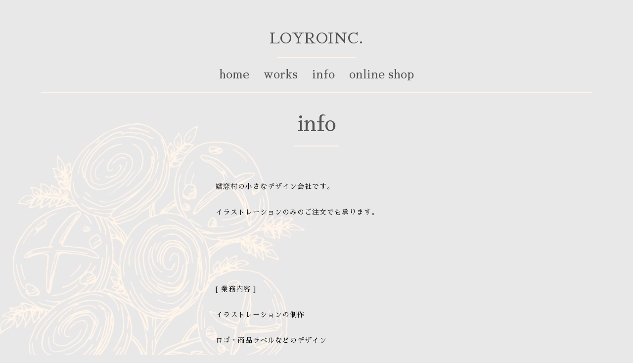

--- FILE ---
content_type: text/html
request_url: https://loyroinc.com/info.html
body_size: 3670
content:
<!DOCTYPE html>
<html lang="ja">

    <head>
        <meta charset="UTF-8">
        <meta name="Keywords" content="LOYROINC., ロイロインク, 坂本 奈津希, デザイン, 嬬恋, 軽井沢">
        <meta name="Description" content="LOYROINC.のサイト　嬬恋村の小さなデザイン会社です">
        <meta http-equiv="Pragma" content="no-cache">
        <meta http-equiv="Cache-Control" content="no-cache">
        <meta http-equiv="Expires" content="0">
        <meta name="viewport" content="width=device-width, initial-scale=1">
        <link rel="stylesheet" href="css/layout.css">
        <link rel="stylesheet" href="css/layoutSmart.css">
        <title>info | LOYROINC.</title>
    </head>

    <body id="info">
        <div class="background-hack"></div>
        <!-- global header -->
        <header>
            <h1 class="logo">LOYROINC.</h1>
            <hr class="hr-160">
            <nav>
                <ul>
                    <li><a href="home.html" title="top" target="_self">home</a>
                    <li><a href="works/works-top.html" title="works" target="_self">works</a>
                    <li><a href="info.html" title="info" target="_self">info</a>
                    <li><a href="https://loyroinc.theshop.jp" title="info" target="_blank">online shop</a>
                </ul>
            </nav>
        </header>
        <!-- //golbal header -->
        <main>
            <hr class="hr-1115">
            <h2>info</h2>
            <hr class="hr-90">
            <article>
                <p>嬬恋村の小さなデザイン会社です。<br>
                    イラストレーションのみのご注文でも承ります。
            </article>
            <hr class="hr-30 mobail">
            <article>
                <p>[ 業務内容 ]<br>
                    イラストレーションの制作<br>
                    ロゴ・商品ラベルなどのデザイン<br>
                    名刺・チラシなどの各種印刷物のデザイン
            </article>
            <hr class="hr-30_2 mobail">
            <article>
                <p>ロイロインク合同会社 / LOYROINC.
                    <hr class="hr-30 mobail">
                <dl>
                    <dt>電話・FAX
                    <dd>0279-82-1263
                    <dt>MAIL
                    <dd>design_studio@loyroinc.com
                    <dt>所在地
                    <dd>群馬県吾妻郡嬬恋村大字鎌原1053-13010
                    <dt>営業日
                    <dd>9月~6月&emsp;9:00~17:00&emsp;<br class="mobail">＊土日祝・12/24~年始を除く
                </dl>
                <div class="instagram">
                    <a href="https://www.instagram.com/loyroinc" target="_blank"><img src="./img/instagram_icon.png"
                            alt="instagram"></a>
                    <p><a href="https://www.instagram.com/loyroinc" target="_blank">instagram</a>
                </div>
            </article>
            <hr class="hr-30 mobail">
            <article>
                <p>代表社員
                <dl>
                    <dt class="name">岡田 奈津希<br>Natsuki Okada
                    <dd>武蔵野美術大学視覚伝達デザイン学科2016年卒業
                </dl>
            </article>
        </main>
        <p id="page-top" class="mobail"><a href="#">↑</a>
            <!-- golbal footer -->
        <footer>
            <p>since 2018
        </footer>
        <!-- // golbal footer -->
        <!-- javascript & jquery -->
        <script src="https://code.jquery.com/jquery-3.3.1.min.js"></script>
        <script src="js/top.js"></script>
        <!-- //javascript & jquery -->
    </body>

</html>

--- FILE ---
content_type: text/css
request_url: https://loyroinc.com/css/layout.css
body_size: 8700
content:
@charset "UTF-8";

@import url(https://fonts.googleapis.com/css?family=Sawarabi+Mincho);

@media (min-width: 641px) {
/* 以下共通のレイアウト */
body {
    -moz-animation: fadeIn 4s ease 0s 1 normal;
    -ms-animation: fadeIn 4s ease 0s 1 normal;
	-webkit-animation: fadeIn 4s ease 0s 1 normal;
    animation: fadeIn 4s ease 0s 1 normal;
	color: #4d4d4d;
    font-family: 'Copperplate light', 'Copperplate Light', 'Copperplate-Light',  'Copperplate-light', 'Copperplate', 'Sawarabi Mincho', sans-serif;
	margin: 0 auto;
    text-align: center;
	width: 1280px;
}

* {
    border: none;
    margin: 0;
    padding: 0;
	text-decoration: none;
}

/* 以下フェードインのアニメーション */
@-moz-keyframes fadeIn {
	0% {opacity: 0}
	100% {opacity: 1}
}
    
@-ms-keyframes fadeIn {
	0% {opacity: 0}
	100% {opacity: 1}
}

@-webkit-keyframes fadeIn {
	 0% {opacity: 0}
	100% {opacity: 1}
}
    
@keyframes fadeIn {
	0% {opacity: 0}
	100% {opacity: 1}
}
/* 以上フェードインのアニメーション */

a:link,
a:visited,
a:hover,
a:active {
	color: #4d4d4d;
	text-decoration: none;
}

h1,
h2,
h3,
h4,
h5,
h6 {
	font-weight: normal;
}

ul {
    list-style: none;
}

img {
    vertical-align: top;
}
    
hr {
	border-top: 2px solid;
    height: 0;
}

.hr-160 {
    margin: 0 auto;
	width: 160px;
}

.hr-1115 {
	margin: 0 auto;
    width: 1115px;
}

.hr-90 {
	margin: 0 auto;
    width: 90px;
}

.hr-78 {
	margin: 0 auto;
    width: 78px;
}

header {
    margin-top: 63px;
}

h1 {
	margin: 0 auto 22px;
}

nav ul {
	text-align: center;
	margin: 22px 0;
}

nav li {
	display: inline-block;
	margin-right: 29px;
}

nav li:last-child {
	margin-right: 0;
}

h2 {
	margin: 43px 0 22px;
}

footer {
    margin-bottom: 36px;
}

.mobail {	
    display: none;
}
/* 以上共通のレイアウト */

/* 以下indexページのレイアウト */
#out {
    -moz-animation: fadeOut 4s ease 0s 2 alternate;
	-ms-animation: fadeOut 4s ease 0s 2 alternate;
    -webkit-animation: fadeOut 4s ease 0s 2 alternate;
    animation: fadeOut 4s ease 0s 2 alternate;
	background: #fff;
	margin: 360px auto 0;
}

/* 以下フェードアウトのアニメーション */
@-moz-keyframes fadeOut {
	0% {opacity: 1; height: 159px;}
	95%　{height: 159px;}
	100% {opacity: 0;}
}
    
@-ms-keyframes fadeOut {
	0% {opacity: 1; height: 159px;}
	95%　{height: 159px;}
	100% {opacity: 0;}
}

@-webkit-keyframes fadeOut {
	0% {opacity: 1; height: 159px;}
	95%　{height: 159px;}
	100% {opacity: 0;}
}
    
@keyframes fadeOut {
	0% {opacity: 1; height: 159px;}
	95%　{height: 159px;}
	100% {opacity: 0;}
}
/* 以上フェードアウトのアニメーション */   
/* 以上indexページのレイアウト */

/* 以下homeページのレイアウト */
body#home {
    background-color: #ead7d0;
}
    
#home .background-hack {
  	background: url(../img/home.jpg) center/cover no-repeat;
	min-width: 1280px;
	position: fixed;
	top: 0;
	left: 0;
	right: 0;
    bottom: 0;
    z-index: -1;
}

#home h1,
#home hr {
	visibility: hidden;
}

.logotype {
	display: block;
	margin: 154px auto;
	width: 400px;
} 
/* 以上homeページのレイアウト */

/* 以下infoページのレイアウト */  
body#info {
    background-color: #e8e8e8;
}

#info .background-hack {
    background: url(../img/loyroinc_logomarks.png) top 250px left 0 no-repeat;
	position: fixed;
	top: 0;
	left: 0;
	right: 0;
    bottom: 0;
    z-index: -1;
}

#info hr {
	color: #fff5e9;
}

#info .hr-90 {
	margin-bottom: 55px;
}

#info article {
    color: #000;
	margin-bottom: 104px;
	margin-left: 436px;
    text-align: left;
}

#info article:last-child {
	margin-bottom: 115px;
}

#info dl::after {
    clear: both;
    content: '';
    display: block;
}
    
#info dt {
    clear: left;
    float: left;
    width: 150px;
}
    
#info dd {
    float: left;
    width: 400px;
}
	
#info .instagram {
		margin-top: 16px;
}	

#info .instagram img {
	display: inline-block;
	margin-right: 8px;
	width: 24px;
}
	
#info .instagram p {
	display: inline-block;
	vertical-align: bottom;
	line-height: 1;
}
/* 以上infoページのレイアウト */

/* 以下worksのトップページのレイアウト */
body#works-top {
    background-color: #fff5e9;
}

#works-top hr {
	color: #ead7d0;
}

#works-top .hr-90 {
	margin-bottom: 74px;
}
    
#works-top main {
    padding: 0 110px;
    text-align: center;
}

#works-top main li {
	display: inline-block;
    height: 340px;
    text-align: center;
    vertical-align: top;
}

#works-top main li:nth-child(odd) {
    width: 170px;
}
    
#works-top main li:nth-child(even) {
    width: 240px;
}

#works-top main li:nth-child(odd) .thumbnail {
    width: 110px;
}
    
#works-top main li:nth-child(even) .thumbnail {
    width: 180px;
}
    
#works-top main li:nth-child(odd) .caption {
    display: block;
    margin-top: 23px;
	margin-bottom: 6px;
}
    
#works-top main li:nth-child(even) .caption {
    display: block;
    margin-top: 16px;
	margin-bottom: 6px;
}

.FingerPrint_1,
.FingerPrint_2,
.FingerPrint_3 {
	opacity: 0;
	position: absolute;
}

.FingerPrint_1:hover,
.FingerPrint_2:hover,
.FingerPrint_3:hover {
    -moz-animation     : fadeIn 2s ease 0s 1 normal;
    -ms-animation      : fadeIn  2s ease 0s 1 normal;
	-webkit-animation  : fadeIn  2s ease 0s 1 normal;
    animation          : fadeIn 2s ease 0s 1 normal;
    opacity:1;

}

.FingerPrint_1 {
	top: 35px;
	left: 340px;
    -moz-transform     : rotate(-20deg);
    -ms-transform      : rotate(-20deg);
	-webkit-transform  : rotate(-20deg); 
}

.FingerPrint_2 {
	top: 917px;
	left: 82px;
    -moz-transform     : rotate(7deg);
    -ms-transform      : rotate(7deg);
	-webkit-transform  : rotate(7deg); 
}

.FingerPrint_3 {
	top: 1400px;
	left: 1115px;
    -moz-transform     : rotate(30deg);
    -ms-transform      : rotate(30deg);
	-webkit-transform  : rotate(30deg); 
}
    
#works-top footer {
    padding-top: 192px;
}
/* 以上worksのトップページのレイアウト */

/* 以下worksの詳細ページのレイアウト1 */
#works h3 {
	margin-top: 48px;
}

#works h4 {
	margin-bottom: 48px;
}

#works .imgAndCap {
	text-align: center;
    vertical-align: top;
}

#works img {
	display: block;
	margin: 0px auto 60px;
}

.works-img1 {
    width: 520px;
}

.works-img2 {
    width: 728px;
}

.works-img3 {
	box-shadow: 2px 2px 4px rgba(0,0,0, 0.15);
    width: 592px;
}

.works-img4 {
    box-shadow: 2px 2px 4px rgba(0,0,0, 0.15);
	width: 835px;
}

#works .caption {
	margin-top: -45px;
	margin-bottom: 27px;
}

#works footer {
	margin-top: 115px;
}
/* 以上worksの詳細ページのレイアウト1 */

/* 以下worksの詳細ページのレイアウト2 */
#works2 h3 {
	margin-top: 48px;
}

#works2 h4 {
	margin-bottom: 48px;
}

#works2 img {
	display: block;
	margin: 0;
}
    
#works2 .colum {
	display: inline-block;
	height: 100%;
    margin-right: 20px;
    text-align: left;
	vertical-align: top;
}

#works2 #colum-end {
	margin-left: -140px;
}

.works-img5 {
	box-shadow: 2px 2px 4px rgba(0,0,0, 0.15);
	margin-bottom: 0px;
    width: 400px;
}

.works-img6 {
    box-shadow: 2px 2px 4px rgba(0,0,0, 0.15);
	margin-bottom: 0px;
    width: 320px;
}

.works-img7 {
    box-shadow: 2px 2px 4px rgba(0,0,0, 0.15);
	margin-bottom: 0px;
	width: 180px;
}

#works2 .caption {
	margin: 10px 0 24px;
}

#works2 footer {
	margin-top: 85px;
}
/* 以上worksの詳細ページのレイアウト2 */

/* 以下omakeの詳細ページのレイアウト */
body#omake {
    background-color: #ead7d0;
}

#omake img {
	display: block;
	margin: 0 auto 60px;
}

#omake h4 {
	margin-top: 173px;
	margin-bottom: 48px;
}

#omake footer {
	margin-top: 85px;
}
/* 以上omakeの詳細ページのレイアウト */

/*フォントサイズ*/
h1 {
	font-size: 30px;
	line-height: 1;
}

nav li {
	font-size: 23px;
}

h2 {
	font-size: 42px;
    line-height: 1;
}

h3 {
    font-family: 'Avenir', 'Corbel', 'Sawarabi Mincho', sans-serif;
	font-size: 17px;
	line-height: 29px;
}

h4 {
    font-family: "Avenir", 'Corbel', sans-serif;
	font-size: 18px;
	line-height: 29px;
}

main p, dt, dd {
    font-family: "Avenir", 'Corbel', 'Sawarabi Mincho', sans-serif;
	font-size: 14px;
	letter-spacing: 1px;
	line-height: 52px;
}
	
#info .name {
	line-height: 1.5;	
	vertical-align: middle;
}

#works-top .caption {
	font-family: "Avenir", 'Corbel', sans-serif;
	font-size: 16px;
	font-style: oblique;
    letter-spacing: 1px;
	line-height: 1;
}

#works .caption {
	font-family: "Avenir", 'Corbel', 'Sawarabi Mincho', sans-serif;
	font-size: 18px;
    letter-spacing: 1px;
	line-height: 29px;
}

#works2 .caption {
	font-family: "Avenir", 'Corbel', sans-serif;
	font-size: 16px;
    letter-spacing: 1px;
	line-height: 1;
}

footer p {
	font-size: 17px;
}

#omake footer p
{
	font-size: 20px;
}
}

--- FILE ---
content_type: text/css
request_url: https://loyroinc.com/css/layoutSmart.css
body_size: 9132
content:
@charset "UTF-8";

@import url(https://fonts.googleapis.com/css?family=Sawarabi+Mincho);

@media (max-width: 640px) {
/* 以下共通のレイアウト */
body {
	-moz-animation: fadeIn 4s ease 0s 1 normal;
    -ms-animation: fadeIn 4s ease 0s 1 normal;
	-webkit-animation: fadeIn 4s ease 0s 1 normal;
    animation: fadeIn 4s ease 0s 1 normal;
	color: #4d4d4d;
    font-family: "Copperplate light", "Copperplate Light", "Copperplate-Light",  "Copperplate-light", "Copperplate", 'Sawarabi Mincho', sans-serif;
	margin: 0 auto;
    position: relative;
	text-align: center;
	width: 375px;
}

* {
	border: none;
    margin: 0;
    padding: 0;
	text-decoration: none;
}

/* 以下フェードインのアニメーション */
@-moz-keyframes fadeIn {
	0% {opacity: 0}
	100% {opacity: 1}
}
    
@-ms-keyframes fadeIn {
	0% {opacity: 0}
	100% {opacity: 1}
}

@-webkit-keyframes fadeIn {
	 0% {opacity: 0}
	100% {opacity: 1}
}
    
@keyframes fadeIn {
	0% {opacity: 0}
	100% {opacity: 1}
}
/* 以上フェードインのアニメーション */

a:link,
a:visited,
a:hover,
a:active {
	color: #4d4d4d;
	text-decoration: none;
}

h1,
h2,
h3,
h4,
h5,
h6 {
	font-weight: normal;
}

ul {
    list-style: none;
}

img {
    vertical-align: top;
}

hr
{
	border-top: 2px solid;
    height: 0px;
}

.hr-160 {
	margin:0 auto;
	width: 85px;
}

.hr-1115 {
	margin: 0 auto;
	width: 300px;
}

.hr-90 {
	margin: 15px auto 0;
	width: 50px;
}

.hr-78 {
	margin: 0 auto;
	width: 39px;
}
    
.hr-30 {
	width: 30px;
	margin: 48px auto 48px;
}

.hr-30_2 {
    margin: 0 auto 83px;
	width: 30px;
}

header {
    margin-top: 45px;
}

h1 {
	margin: 0 auto 15px;
}

nav ul {
	text-align: center;
	margin: 15px 0;
}

nav li {
	display: inline-block;
	margin-right: 29px;
}

nav li:last-child {
	margin-right: 0;
}

h2 {
	margin-top: 30px;
}
    
#page-top {
    margin-bottom: 59px;
}
    
footer {
    margin-bottom: 22px;
}
    
.pc {	
    display: none;
}
/* 以上共通のレイアウト */

/* 以下indexページのレイアウト */
#out 
{
    -moz-animation: fadeOut 4s ease 0s 2 alternate;
	-webkit-animation: fadeOut 4s ease 0s 2 alternate;
	-ms-animation: fadeOut 4s ease 0s 2 alternate;
    animation: fadeOut 4s ease 0s 2 alternate;
	background: #fff;
	margin: 258px auto 0;
}

#out img {
    width: 111px;
}

/* 以下フェードアウトのアニメーション */
@-moz-keyframes fadeOut {
	0% {opacity: 1; height: 147px;}
	95% {height: 147px;}
	100% {opacity: 0;}
}

@-webkit-keyframes fadeOut {
	0% {opacity: 1; height: 147px;}
	95% {height: 147px;}
	100% {opacity: 0;}
}

@-ms-keyframes fadeOut {
	0% {opacity: 1; height: 159px;}
	95% {height: 159px;}
	100% {opacity: 0;}
}

@keyframes fadeOut {
	0% {opacity: 1; height: 147px;}
	95% {height: 147px;}
	100% {opacity: 0;}
}
/* 以上フェードアウトのアニメーション */
/* 以上indexページのレイアウト */

/* 以下homeページのレイアウト */
body#home {
    background-color: #ead7d0;;
}
    
#home .background-hack {
  	background: url(../img/home.jpg) top -214px left -108px/cover no-repeat;
    min-width: 1330px;
	position: fixed;
	top: 0;
	left: 0;
	right: 0;
	bottom: 0;
	z-index: -1;
}
    
#home h1,
#home hr {
	display:none;
}

.logotype {
	display: block;
    margin: -546px auto 0;
    width: 313px;
}
    
#home nav ul {
	margin: 303px auto 59px;
}
    
#home nav li {
	display: block;
    margin: 0 0 76px;
}
/* 以上homeページのレイアウト */

/* 以下infoページのレイアウト */
body#info {
    background-color: #e8e8e8;
}

#info .background-hack {
  	background: url(../img/loyroinc_logomarks.png) top 245px left 32px/308px auto no-repeat;
    min-width: 1330px;
	position: fixed;
	top: 0;
	left: 0;
	right: 0;
	bottom: 0;
    z-index: -1;
}

#info hr {
	color: #fff5e9;
}

#info .hr-90 {
	margin-bottom: 60px;
}

#info .hr-30 {
    color:#ead7d0;
}

#info .hr-30_2 {
    margin-top: 83px;
}

#info article {
    color: #000;
	margin-left: 0;
    padding: 0 32px;
}

#info article:last-child {
	margin-bottom: 59px;
}  

#info dd {
    margin-bottom: 1.6em;
}
	
#info .instagram img {
	display: inline-block;
	margin-right: 8px;
	width: 24px;
}
	
#info .instagram p {
	display: inline-block;
	vertical-align: bottom;
	line-height: 1;
}
/* 以上infoページのレイアウト */

/* 以下worksのトップページのレイアウト */
body#works-top {
    background-color: #fff5e9;
}

#works-top hr {
	color: #ead7d0;
}

#works-top .hr-90 {
	margin-bottom: 36px;
}

#works-top main li {
	display: inline-block;
    height: 242px;
    text-align: center;
    vertical-align: top;
}
    
#works-top main li:nth-child(odd) {
    width: 107px;
}
    
#works-top main li:nth-child(even) {
    width: 134px;
}

#works-top main li:nth-child(odd) .thumbnail {
    width: 72px;
}
    
#works-top main li:nth-child(even) .thumbnail {
    margin: 10px 0 10px;
    width: 99px;
}

#works-top main li .caption {
    display: block;
    margin: 12px 0 7px;
}

.FingerPrint_1,
.FingerPrint_2,
.FingerPrint_3 {
    -moz-animation     : fadeIn2 3s ease 0s infinite alternate;
    -ms-animation      : fadeIn2 3s ease 0s infinite alternate;
	-webkit-animation  : fadeIn2 3s ease 0s infinite alternate;
    animation          : fadeIn2 3s ease 0s infinite alternate;
	position: absolute;
}

/* 以下指紋のアニメーション */
@-moz-keyframes fadeIn2
{
	0% {opacity: 0}
    75% {opacity: 0}
	100% {opacity: 1}
}

@-ms-keyframes fadeIn2
{
	0% {opacity: 0}
    75% {opacity: 0}
	100% {opacity: 1}
}

@-webkit-keyframes fadeIn2
{
    0% {opacity: 0}
    75% {opacity: 0}
	100% {opacity: 1}
}

@keyframes fadeIn2
{
	0% {opacity: 0}
    75% {opacity: 0}
	100% {opacity: 1}
}
/* 以下指紋のアニメーション */

.FingerPrint_1 {
	top: -34px;
	left: 24px;
    -moz-transform     : rotate(-20deg);
    -ms-transform      : rotate(-20deg);
	-webkit-transform  : rotate(-20deg); 

}

.FingerPrint_2 {
	top: 633px;
	left: 106px;
    -moz-transform     : rotate(7deg);
    -ms-transform      : rotate(7deg);
	-webkit-transform  : rotate(7deg);

}

.FingerPrint_3 {
	top: 1358px;
	left: 272px;
    -moz-transform     : rotate(30deg); 
	-webkit-transform  : rotate(30deg);
    -ms-transform      : rotate(30deg);

}
/* 以上worksのトップページのレイアウト */

/* 以下worksの詳細ページのレイアウト1 */
#works h3 {
	margin-top: 20px;
}

#works h4 {
	margin-bottom: 20px;
}

#works .imgAndCap {
    display: inline-block;
	text-align: left;
    vertical-align: top;
}

#works img {
	display: block;
	margin: 0px auto 30px;
}

.works-img1 {
	width: 225px;
}

.works-img2 {
	width: 315px;
}

.works-img3 {
    box-shadow: 2px 2px 4px rgba(0,0,0, 0.15);
	width: 251px;
}

.works-img4 {
    box-shadow: 2px 2px 4px rgba(0,0,0, 0.15);
	width: 354px;
}

#works .caption {
	margin-top: -23px;
	margin-bottom: 12px;
}

#works footer {
	margin-top: 59px;
}
/* 以上worksの詳細ページのレイアウト1 */

/* 以下worksの詳細ページのレイアウト2 */
#works2 h3 {
	margin-top: 20px;
}

#works2 h4 {
	margin-bottom: 20px;
}

#works2 img {
	display: inline-block;
	margin: 0;
}

#works2 .colum_parent {
    margin-left: 49px;
    text-align: center;
}
    
#works2 .colum {
	display: inline-block;
    float: left;
	height: 100%;
	margin-right: 13px;
	text-align: left;
}

#works2 #colum-end {
	margin-bottom: 59px;
}

.works-img5 {
    box-shadow: 2px 2px 4px rgba(0,0,0, 0.15);
	margin-bottom: 0px;
	width: 277px;
}

.works-img6 {
	box-shadow: 2px 2px 4px rgba(0,0,0, 0.15);
	margin-bottom: 0px;
    width: 132px;
}

img.works-img7 {
	box-shadow: 2px 2px 4px rgba(0,0,0, 0.15);
	margin-bottom: 0px;
    width: 83px;
}

#works2 .caption {
	margin: 5px 0 14px;
}

#works2 footer {
    clear: both;
}
/* 以上worksの詳細ページのレイアウト2 */

/* 以下omakeの詳細ページのレイアウト */
body#omake {
    background-color: #ead7d0;
}

#omake img {
	display: block;
	margin: 0 auto 30px;
}

#omake h4 {
	margin: 50px 0 22px;
}

#omake footer {
	margin: 59px 0 22px;
}
/* 以上omakeの詳細ページのレイアウト */

/*フォントサイズ*/
h1 {
	font-size: 21px;
	line-height: 1;
}
    
nav li {
	font-size: 16px;
	line-height: 1;
}

#home nav li {
	font-size: 28px;
}

h2 {
	font-size: 25px;
    line-height: 1;
}

h3 {
	font-family: 'Avenir', 'Corbel', 'Sawarabi Mincho', sans-serif;
	font-size: 12px;
	line-height: 2.6;
}

h4 {
	font-family: "Avenir", 'Corbel', 'Sawarabi Mincho', sans-serif;
	font-size: 12px;
	line-height: 2.6;
}

h5 {
	font-family: "Avenir", 'Corbel', 'Sawarabi Mincho', sans-serif;
	font-size: 11px;
	line-height: 2.6;
}

main p, dt, dd {
    font-family: "Avenir", 'Corbel', 'Sawarabi Mincho', sans-serif;
	font-size: 12px;
    letter-spacing: 1px;
	line-height: 1.6;
}

#info p {
	line-height: 3.6;     
}

#works-top .caption {
	font-family: "Avenir", 'Corbel', sans-serif;
	font-size: 11px;
	font-style: oblique;
	line-height: 1;
}

#works .caption {
	font-family: "Avenir", 'Corbel', 'Sawarabi Mincho', sans-serif;
	font-size: 11px;
	line-height: 1;
}

#works2 .caption {
	font-family: "Avenir", 'Corbel', sans-serif;
	font-size: 11px;
	line-height: 1;
}

#page-top {
	font-size: 20px;
}

footer p {
	font-size: 13px;
}
}

--- FILE ---
content_type: application/javascript
request_url: https://loyroinc.com/js/top.js
body_size: 74
content:
$(function() {
	var topBtn = $('#page-top');	
    topBtn.click(function () {
		$('body,html').animate({
			scrollTop: 0
		}, 500);
		return false;
    });
});